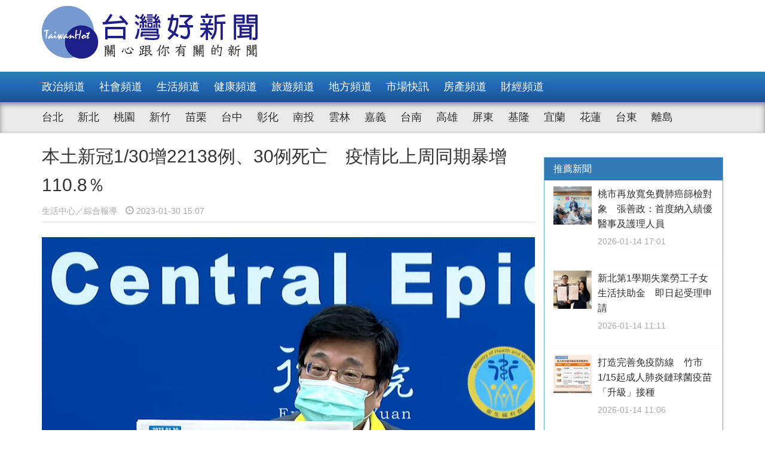

--- FILE ---
content_type: text/html; charset=UTF-8
request_url: https://taiwanhot.net/news/1021717/%E6%9C%AC%E5%9C%9F%E6%96%B0%E5%86%A01-30%E5%A2%9E22138%E4%BE%8B%E3%80%8130%E4%BE%8B%E6%AD%BB%E4%BA%A1+%E7%96%AB%E6%83%85%E6%AF%94%E4%B8%8A%E5%91%A8%E5%90%8C%E6%9C%9F%E6%9A%B4%E5%A2%9E110.8%EF%BC%85
body_size: 10091
content:
<!DOCTYPE html>
<html>
<head>
    <meta charset="utf-8" />
    <meta name="viewport" content="width=device-width, initial-scale=1 ,user-scalable=no" />
    <title>本土新冠1/30增22138例、30例死亡　疫情比上周同期暴增110.8％ | 台灣好新聞 TaiwanHot</title>
    <meta  name="og:url" content="https://taiwanhot.net/news/1021717/%E6%9C%AC%E5%9C%9F%E6%96%B0%E5%86%A01-30%E5%A2%9E22138%E4%BE%8B%E3%80%8130%E4%BE%8B%E6%AD%BB%E4%BA%A1+%E7%96%AB%E6%83%85%E6%AF%94%E4%B8%8A%E5%91%A8%E5%90%8C%E6%9C%9F%E6%9A%B4%E5%A2%9E110.8%EF%BC%85" />
<meta  name="og:title" content="本土新冠1/30增22138例、30例死亡　疫情比上周同期暴增110.8％" />
<meta  name="og:type" content="article" />
<meta  name="og:description" content="台灣的新型冠狀病毒（或稱COVID-19、武漢肺炎）本土疫情目前以Omicron BA.5、BA.2.75變異株為雙主流，但國內也出現其餘Omicron變異種XBB、BF.7、BQ.1的本土病例。而疫情正逢第3波流行期上下起伏，農曆春節連假後也如預期般疫情再攀升，且冬季亦為流感、副流感病毒、呼吸道融" />
<meta  name="og:image" content="https://taiwanhot.net/cache/1064382/lgnw/medias-20230130-63d76c3cb0d4e.jpeg" />
<meta  name="og:site_name" content="台灣好新聞" />
<meta  name="keywords" content="台北,生活,武漢肺炎,中央流行疫情指揮中心,新型冠狀病毒,COVID-19,match,hinet" />
<meta  property="og:image" content="https://taiwanhot.net/cache/1064382/lgnw/medias-20230130-63d76c3cb0d4e.jpeg" />
<meta  property="og:title" content="本土新冠1/30增22138例、30例死亡　疫情比上周同期暴增110.8％" />
<meta  property="og:description" content="台灣的新型冠狀病毒（或稱COVID-19、武漢肺炎）本土疫情目前以Omicron BA.5、BA.2.75變異株為雙主流，但國內也出現其餘Omicron變異種XBB、BF.7、BQ.1的本土病例。而疫情正逢第3波流行期上下起伏，農曆春節連假後也如預期般疫情再攀升，且冬季亦為流感、副流感病毒、呼吸道融" />
<link href="/assets/c4f73800/stylesheets/layout.css?v=1752001184" rel="stylesheet">
<link href="/assets/c4f73800/stylesheets/style.css?v=1752001184" rel="stylesheet">
<link href="https://pro.fontawesome.com/releases/v5.10.0/css/all.css" rel="stylesheet">    <script type="text/javascript">
        var TAIWANHOT = {isMobile: false};
    </script>
    <!-- Google Tag Manager -->
    <script>(function(w,d,s,l,i){w[l]=w[l]||[];w[l].push({'gtm.start':
    new Date().getTime(),event:'gtm.js'});var f=d.getElementsByTagName(s)[0],
    j=d.createElement(s),dl=l!='dataLayer'?'&l='+l:'';j.async=true;j.src=
    'https://www.googletagmanager.com/gtm.js?id='+i+dl;f.parentNode.insertBefore(j,f);
    })(window,document,'script','dataLayer','GTM-MGMLNW8');</script>
    <!-- End Google Tag Manager -->
</head>
<body>
    <!-- Google Tag Manager (noscript) -->
    <noscript><iframe src="https://www.googletagmanager.com/ns.html?id=GTM-MGMLNW8"
    height="0" width="0" style="display:none;visibility:hidden"></iframe></noscript>
    <!-- End Google Tag Manager (noscript) -->
            <header id="header">
    <div class="fixheader_wrap">
        <div class="top_wrap container">
            <a href="/" class="goodnews_logo hidden-sm hidden-xs">
                <img src="/imgs/logo.png" height="88" width="auto" />
            </a>
            <a href="/" class="goodnews_logo_small hidden-md hidden-lg">
                <img src="/imgs/logo.png" height="auto" width="170" />
            </a>

            <a href="#" class="mobile_btn_menu hidden-md hidden-lg">
                <span class="glyphicon glyphicon-menu-hamburger" aria-hidden="true"></span>
            </a>
        </div>
    </div>

    <div class="clearfix"></div>

    <div class="desktop_menu hidden-sm hidden-xs">
        <div class="menu_bar">
            <div class="main_list_wrapper">
                <ul class="container main_list menu_list">
                                            <li><a class="" href="https://taiwanhot.net/news/focus/80/%E6%94%BF%E6%B2%BB%E9%A0%BB%E9%81%93">政治頻道</a></li>
                                            <li><a class="" href="https://taiwanhot.net/news/focus/131/%E7%A4%BE%E6%9C%83%E9%A0%BB%E9%81%93">社會頻道</a></li>
                                            <li><a class="" href="https://taiwanhot.net/news/focus/70/%E7%94%9F%E6%B4%BB%E9%A0%BB%E9%81%93">生活頻道</a></li>
                                            <li><a class="" href="https://taiwanhot.net/news/focus/55/%E5%81%A5%E5%BA%B7%E9%A0%BB%E9%81%93">健康頻道</a></li>
                                            <li><a class="" href="https://taiwanhot.net/news/focus/69/%E6%97%85%E9%81%8A%E9%A0%BB%E9%81%93">旅遊頻道</a></li>
                                            <li><a class="" href="https://taiwanhot.net/news/focus/161/%E5%9C%B0%E6%96%B9%E9%A0%BB%E9%81%93">地方頻道</a></li>
                                            <li><a class="" href="https://taiwanhot.net/news/focus/25/%E5%B8%82%E5%A0%B4%E5%BF%AB%E8%A8%8A">市場快訊</a></li>
                                            <li><a class="" href="https://taiwanhot.net/news/focus/26/%E6%88%BF%E7%94%A2%E9%A0%BB%E9%81%93">房產頻道</a></li>
                                            <li><a class="" href="https://taiwanhot.net/news/focus/27/%E8%B2%A1%E7%B6%93%E9%A0%BB%E9%81%93">財經頻道</a></li>
                                    </ul>
            </div>
            <div class="sub_list_wrapper">
                <ul class="container sub_list menu_list">
                                            <li><a  class="" href="https://taiwanhot.net/news/focus/56/%E5%8F%B0%E5%8C%97">台北</a></li>
                                            <li><a  class="" href="https://taiwanhot.net/news/focus/72/%E6%96%B0%E5%8C%97">新北</a></li>
                                            <li><a  class="" href="https://taiwanhot.net/news/focus/77/%E6%A1%83%E5%9C%92">桃園</a></li>
                                            <li><a  class="" href="https://taiwanhot.net/news/focus/53/%E6%96%B0%E7%AB%B9">新竹</a></li>
                                            <li><a  class="" href="https://taiwanhot.net/news/focus/141/%E8%8B%97%E6%A0%97">苗栗</a></li>
                                            <li><a  class="" href="https://taiwanhot.net/news/focus/94/%E5%8F%B0%E4%B8%AD">台中</a></li>
                                            <li><a  class="" href="https://taiwanhot.net/news/focus/79/%E5%BD%B0%E5%8C%96">彰化</a></li>
                                            <li><a  class="" href="https://taiwanhot.net/news/focus/76/%E5%8D%97%E6%8A%95">南投</a></li>
                                            <li><a  class="" href="https://taiwanhot.net/news/focus/134/%E9%9B%B2%E6%9E%97">雲林</a></li>
                                            <li><a  class="" href="https://taiwanhot.net/news/focus/135/%E5%98%89%E7%BE%A9">嘉義</a></li>
                                            <li><a  class="" href="https://taiwanhot.net/news/focus/57/%E5%8F%B0%E5%8D%97">台南</a></li>
                                            <li><a  class="" href="https://taiwanhot.net/news/focus/54/%E9%AB%98%E9%9B%84">高雄</a></li>
                                            <li><a  class="" href="https://taiwanhot.net/news/focus/137/%E5%B1%8F%E6%9D%B1">屏東</a></li>
                                            <li><a  class="" href="https://taiwanhot.net/news/focus/138/%E5%9F%BA%E9%9A%86">基隆</a></li>
                                            <li><a  class="" href="https://taiwanhot.net/news/focus/153/%E5%AE%9C%E8%98%AD">宜蘭</a></li>
                                            <li><a  class="" href="https://taiwanhot.net/news/focus/136/%E8%8A%B1%E8%93%AE">花蓮</a></li>
                                            <li><a  class="" href="https://taiwanhot.net/news/focus/156/%E5%8F%B0%E6%9D%B1">台東</a></li>
                                            <li><a  class="" href="https://taiwanhot.net/news/focus/186/%E9%9B%A2%E5%B3%B6">離島</a></li>
                                    </ul>
            </div>
        </div>
    </div>

    <div class="mobile_list hidden-md hidden-lg">
        <ul class="mobile_menu_list">
                            <li>
                    <a href="https://taiwanhot.net/news/focus/80/%E6%94%BF%E6%B2%BB%E9%A0%BB%E9%81%93" >政治頻道</a>
                </li>
                            <li>
                    <a href="https://taiwanhot.net/news/focus/131/%E7%A4%BE%E6%9C%83%E9%A0%BB%E9%81%93" >社會頻道</a>
                </li>
                            <li>
                    <a href="https://taiwanhot.net/news/focus/70/%E7%94%9F%E6%B4%BB%E9%A0%BB%E9%81%93" >生活頻道</a>
                </li>
                            <li>
                    <a href="https://taiwanhot.net/news/focus/55/%E5%81%A5%E5%BA%B7%E9%A0%BB%E9%81%93" >健康頻道</a>
                </li>
                            <li>
                    <a href="https://taiwanhot.net/news/focus/69/%E6%97%85%E9%81%8A%E9%A0%BB%E9%81%93" >旅遊頻道</a>
                </li>
                            <li>
                    <a href="https://taiwanhot.net/news/focus/161/%E5%9C%B0%E6%96%B9%E9%A0%BB%E9%81%93" >地方頻道</a>
                </li>
                            <li>
                    <a href="https://taiwanhot.net/news/focus/25/%E5%B8%82%E5%A0%B4%E5%BF%AB%E8%A8%8A" >市場快訊</a>
                </li>
                            <li>
                    <a href="https://taiwanhot.net/news/focus/26/%E6%88%BF%E7%94%A2%E9%A0%BB%E9%81%93" >房產頻道</a>
                </li>
                            <li>
                    <a href="https://taiwanhot.net/news/focus/27/%E8%B2%A1%E7%B6%93%E9%A0%BB%E9%81%93" >財經頻道</a>
                </li>
                                        <li>
                    <a href="https://taiwanhot.net/news/focus/56/%E5%8F%B0%E5%8C%97" >台北</a>
                </li>
                            <li>
                    <a href="https://taiwanhot.net/news/focus/72/%E6%96%B0%E5%8C%97" >新北</a>
                </li>
                            <li>
                    <a href="https://taiwanhot.net/news/focus/77/%E6%A1%83%E5%9C%92" >桃園</a>
                </li>
                            <li>
                    <a href="https://taiwanhot.net/news/focus/53/%E6%96%B0%E7%AB%B9" >新竹</a>
                </li>
                            <li>
                    <a href="https://taiwanhot.net/news/focus/141/%E8%8B%97%E6%A0%97" >苗栗</a>
                </li>
                            <li>
                    <a href="https://taiwanhot.net/news/focus/94/%E5%8F%B0%E4%B8%AD" >台中</a>
                </li>
                            <li>
                    <a href="https://taiwanhot.net/news/focus/79/%E5%BD%B0%E5%8C%96" >彰化</a>
                </li>
                            <li>
                    <a href="https://taiwanhot.net/news/focus/76/%E5%8D%97%E6%8A%95" >南投</a>
                </li>
                            <li>
                    <a href="https://taiwanhot.net/news/focus/134/%E9%9B%B2%E6%9E%97" >雲林</a>
                </li>
                            <li>
                    <a href="https://taiwanhot.net/news/focus/135/%E5%98%89%E7%BE%A9" >嘉義</a>
                </li>
                            <li>
                    <a href="https://taiwanhot.net/news/focus/57/%E5%8F%B0%E5%8D%97" >台南</a>
                </li>
                            <li>
                    <a href="https://taiwanhot.net/news/focus/54/%E9%AB%98%E9%9B%84" >高雄</a>
                </li>
                            <li>
                    <a href="https://taiwanhot.net/news/focus/137/%E5%B1%8F%E6%9D%B1" >屏東</a>
                </li>
                            <li>
                    <a href="https://taiwanhot.net/news/focus/138/%E5%9F%BA%E9%9A%86" >基隆</a>
                </li>
                            <li>
                    <a href="https://taiwanhot.net/news/focus/153/%E5%AE%9C%E8%98%AD" >宜蘭</a>
                </li>
                            <li>
                    <a href="https://taiwanhot.net/news/focus/136/%E8%8A%B1%E8%93%AE" >花蓮</a>
                </li>
                            <li>
                    <a href="https://taiwanhot.net/news/focus/156/%E5%8F%B0%E6%9D%B1" >台東</a>
                </li>
                            <li>
                    <a href="https://taiwanhot.net/news/focus/186/%E9%9B%A2%E5%B3%B6" >離島</a>
                </li>
                    </ul>
    </div>
</header>        <!-- end of header -->

        <div class="container">
            <div id="main_wrap">
    <div class="main_content">
        <div class="content_wrapper">
            <div class="top_title">
                <h2 class="news_title">本土新冠1/30增22138例、30例死亡　疫情比上周同期暴增110.8％</h2>
                <h5 class="txt_gray2">
                    <span class="reporter_name">生活中心／綜合報導</span>
                    <span class="post_time" style="margin-left: 10px"><span class="glyphicon glyphicon-time"></span> 2023-01-30 15:07</span>
                </h5>
                <div class="clearfix"></div>
            </div>
            <!-- /.top_title -->

            <article>
                <div class="news_content">
                    <div class="photo_wrap">
                                                    <img src="https://taiwanhot.net/cache/1064382/lgnw/medias-20230130-63d76c3cb0d4e.jpeg" class="img-responsive" width="100%" />
                                                            <h4>衛福部疾管署署長周志浩（圖／衛福部疾管署YouTube）</h4>
                                                                        </div>
                    <p>
                        <p>台灣的新型冠狀病毒（或稱COVID-19、武漢肺炎）本土疫情目前以Omicron BA.5、BA.2.75變異株為雙主流，但國內也出現其餘Omicron變異種XBB、BF.7、BQ.1的本土病例。而疫情正逢第3波流行期上下起伏，農曆春節連假後也如預期般疫情再攀升，且冬季亦為流感、副流感病毒、呼吸道融合病毒（RSV）…等呼吸道疾病好發季節，民眾須注意疫情變化。中央流行疫情指揮中心今（30）日公布國內新增22291例COVID-19確定病例，分別為22138例本土個案及153例境外移入；另確診個案中新增30例死亡。</p><p>今日本土新冠增加22138例，較上周一（1月23日）的10501例激增11637例，比上周同期大增110.8％。由於農曆春節10天連假剛放完，且過年期間醫院看診亦有所縮減，年初四後才漸趨正常，因此連假效應後疫情反彈亦在指揮中心預估內，但整體疫情走勢仍有待進一步觀察。</p><p id="1064383" style="clear: both;"><img src="https://www.taiwanhot.net/cache/1064383/lgnw/medias-20230130-63d76c5ad3913.jpeg" alt="（圖／衛福部疾管署Facebook）" style="width:100%; height:auto; display: black;"/></p><h4  style="text-align: center;">（圖／衛福部疾管署Facebook）</h4><p>指揮中心表示，今日新增之22,138例本土病例，為9,995例男性、12,138例女性、5例調查中，年齡介於未滿5歲至90多歲以上，個案分布為新北市（4,109例），桃園市（2,799例），台中市（2,772例），高雄市（2,492例），台北市（1,936例），台南市（1,601例），彰化縣（1,033例），新竹縣（873例），苗栗縣（603例），新竹市（546例），屏東縣（537例），基隆市（482例），雲林縣（452例），南投縣（377例），宜蘭縣（376例），花蓮縣（294例），嘉義縣（291例），嘉義市（193例），台東縣（158例），金門縣（126例），澎湖縣（82例），連江縣（6例）。</p><p>指揮中心指出，今日新增30例本土病例死亡個案，為17例男性、13例女性，年齡介於50多歲至90多歲以上，皆屬重度感染、27例具慢性病史、18例未接種3劑以上COVID-19疫苗。確診日介於今（2023）年1月1日至1月25日，死亡日期介於今年1月16日至1月27日。</p><p>指揮中心說明，今日新增153例境外移入個案中，為71例男性、82例女性，年齡介於未滿5歲至80多歲。入境日期介於去（2022）年11月14日至今年1月29日。</p><p id="1064384" style="clear: both;"><img src="https://www.taiwanhot.net/cache/1064384/lgnw/medias-20230130-63d76c8a26f18.jpeg" alt="（圖／衛福部疾管署Facebook）" style="width:100%; height:auto; display: black;"/></p><h4  style="text-align: center;">（圖／衛福部疾管署Facebook）</h4><p>指揮中心統計，截至目前國內累計21,629,802例新型冠狀病毒肺炎相關通報（含12,122,631例排除），其中9,505,551例確診，分別為48,398例境外移入、9,457,099例本土病例、36例敦睦艦隊、3例航空器感染、1例不明及14例調查中。2020年起累計16,276例COVID-19死亡病例，其中16,255例本土，個案居住縣市分布為新北市3,139例、台北市1,760例、台中市1,743例、高雄市1,620例、台南市1,221例、桃園市1,202例、彰化縣1,060例、屏東縣640例、雲林縣529例、南投縣523例、苗栗縣456例、嘉義縣425例、宜蘭縣333例、基隆市325例、新竹縣274例、嘉義市273例、花蓮縣270例、台東縣199例、新竹市183例、澎湖縣42例、金門縣38例；另21例為境外移入。</p><p>指揮中心呼籲，民眾應儘速完成疫苗接種，落實手部衛生及咳嗽禮節等個人防護措施，減少不必要移動、活動或集會，避免出入人多擁擠的場所，或高感染傳播風險場域，主動積極配合各項防疫措施，並提醒體質敏感、有慢性病或發燒、呼吸道症狀的民眾，於人潮較密集區，仍建議戴口罩，共同維護國內社區健康。</p>                    </p>
                    
                                    </div>

                <div id="_popIn_recommend_word"></div>
                <!-- injected by Eric Huang @ 20190225 -->

                <!-- ads -->
            </article>

            <div class="social_block">
                <ul class="social_list">
                    <li><a id="facebook" title="本土新冠1/30增22138例、30例死亡　疫情比上周同期暴增110.8％" href="#" class="btn-share" style="background-color: #3e5b98;"><i class="fab fa-facebook-f"></i></a></li>
                    <li><a id="google"  title="本土新冠1/30增22138例、30例死亡　疫情比上周同期暴增110.8％" href="#" class="btn-share" style="background-color: #dd4b39;"><i class="fab fa-google-plus-g"></i></a></li>
                    <li><a id="line"  title="本土新冠1/30增22138例、30例死亡　疫情比上周同期暴增110.8％" href="#" class="btn-share" style="background-color: #00B901;"><i class="fab fa-line"></i></a></li>
                </ul>
            </div>
            <!-- /.social_block -->

            <div id="fb_comment">
                <h2>留言討論區</h2>
                <div class="fb-comments" data-href="https://taiwanhot.net/news/1021717/%E6%9C%AC%E5%9C%9F%E6%96%B0%E5%86%A01-30%E5%A2%9E22138%E4%BE%8B%E3%80%8130%E4%BE%8B%E6%AD%BB%E4%BA%A1+%E7%96%AB%E6%83%85%E6%AF%94%E4%B8%8A%E5%91%A8%E5%90%8C%E6%9C%9F%E6%9A%B4%E5%A2%9E110.8%EF%BC%85" data-width="100%" data-numposts="5"></div>
            </div>

            <div class="relative_news news_block">
                <div class="block_title hide">
                    <div class="category_title">
                        <span class="glyphicon glyphicon-menu-right" aria-hidden="true"></span>
                        <span class="category_txt">相關閱讀推薦</span>
                    </div>
                </div>

                <div class="relative_wrapper row">

                </div>
            </div>
            <!-- end relative_news -->

            <div class="relative_news news_block">
                <div class="block_title hide">
                    <div class="category_title">
                        <span class="glyphicon glyphicon-menu-right" aria-hidden="true"></span>
                        <span class="category_txt">相關閱讀推薦</span>
                    </div>
                </div>

                <div class="relative_wrapper row">
                    <div id="_popIn_recommend"></div>
                    <script type="text/javascript">
                        (function() {
                            var pa = document.createElement('script'); pa.type = 'text/javascript'; pa.charset = "utf-8"; pa.async = true;
                            pa.src = window.location.protocol + "//api.popin.cc/searchbox/taiwanhot.js";
                            var s = document.getElementsByTagName('script')[0]; s.parentNode.insertBefore(pa, s);
                        })();
                    </script>
                </div>
            </div>
        </div>
    </div>
    <!-- /.main_content -->

    <div class="right_content">
        <div class="right_wrapper">
            <div class="right_wrapper">
            <div id="ads-sidebar-1"></div>
            <div id="ads-sidebar-2"></div>
            <div id="ads-sidebar-3"></div>
            <div id="ads-sidebar-4"></div>
            <div id="ads-sidebar-5"></div>
            <div id="ads-sidebar-6"></div>
            <div id="ads-sidebar-7"></div>
            <div id="ads-sidebar-8"></div>
            <div id="ads-sidebar-9"></div>
            <div id="ads-sidebar-10"></div>
        <!-- end ads list -->

    <div class="panel_block recomand_news">
        <div class="panel panel-primary">
            <div class="panel-heading">
                <h3 class="panel-title">推薦新聞</h3>
            </div>
            <div class="list_wrapper">
                                    <a href="https://taiwanhot.net/news/1125281/%E6%A1%83%E5%B8%82%E5%86%8D%E6%94%BE%E5%AF%AC%E5%85%8D%E8%B2%BB%E8%82%BA%E7%99%8C%E7%AF%A9%E6%AA%A2%E5%B0%8D%E8%B1%A1+%E5%BC%B5%E5%96%84%E6%94%BF%EF%BC%9A%E9%A6%96%E5%BA%A6%E7%B4%8D%E5%85%A5%E7%B8%BE%E5%84%AA%E9%86%AB%E4%BA%8B%E5%8F%8A%E8%AD%B7%E7%90%86%E4%BA%BA%E5%93%A1">
                        <div class="media col-xs-12 col-sm-12 col-md-12 col-lg-12">
                            <div class="media-left">
                                <img width="64" height="64" src="https://taiwanhot.net/cache/1264812/sq/%2Fmedias%2F20260114%2F69675572773de.jpeg" class="media-object wp-post-image" alt="張市長致詞。" />
                            </div>
                            <div class="media-body">
                                <h4 class="media-heading">桃市再放寬免費肺癌篩檢對象　張善政：首度納入績優醫事及護理人員</h4>
                                <p class="post_time txt_gray2">2026-01-14 17:01</p>
                            </div>
                        </div>
                    </a>
                                    <a href="https://taiwanhot.net/news/1125205/%E6%96%B0%E5%8C%97%E7%AC%AC1%E5%AD%B8%E6%9C%9F%E5%A4%B1%E6%A5%AD%E5%8B%9E%E5%B7%A5%E5%AD%90%E5%A5%B3%E7%94%9F%E6%B4%BB%E6%89%B6%E5%8A%A9%E9%87%91+%E5%8D%B3%E6%97%A5%E8%B5%B7%E5%8F%97%E7%90%86%E7%94%B3%E8%AB%8B">
                        <div class="media col-xs-12 col-sm-12 col-md-12 col-lg-12">
                            <div class="media-left">
                                <img width="64" height="64" src="https://taiwanhot.net/cache/1264687/sq/%2Fmedias%2F20260114%2F696703e4e8157.jpeg" class="media-object wp-post-image" alt="" />
                            </div>
                            <div class="media-body">
                                <h4 class="media-heading">新北第1學期失業勞工子女生活扶助金　即日起受理申請</h4>
                                <p class="post_time txt_gray2">2026-01-14 11:11</p>
                            </div>
                        </div>
                    </a>
                                    <a href="https://taiwanhot.net/news/1125197/%E6%89%93%E9%80%A0%E5%AE%8C%E5%96%84%E5%85%8D%E7%96%AB%E9%98%B2%E7%B7%9A+%E7%AB%B9%E5%B8%821-15%E8%B5%B7%E6%88%90%E4%BA%BA%E8%82%BA%E7%82%8E%E9%8F%88%E7%90%83%E8%8F%8C%E7%96%AB%E8%8B%97%E3%80%8C%E5%8D%87%E7%B4%9A%E3%80%8D%E6%8E%A5%E7%A8%AE">
                        <div class="media col-xs-12 col-sm-12 col-md-12 col-lg-12">
                            <div class="media-left">
                                <img width="64" height="64" src="https://taiwanhot.net/cache/1264680/sq/%2Fmedias%2F20260114%2F6966fcee8dda9.jpeg" class="media-object wp-post-image" alt="115年1月15日起，成人肺炎鏈球菌疫苗接種原則。" />
                            </div>
                            <div class="media-body">
                                <h4 class="media-heading">打造完善免疫防線　竹市1/15起成人肺炎鏈球菌疫苗「升級」接種</h4>
                                <p class="post_time txt_gray2">2026-01-14 11:06</p>
                            </div>
                        </div>
                    </a>
                                    <a href="https://taiwanhot.net/news/1125175/%E5%8F%B0%E5%8C%97%E5%B8%82%E8%88%87%E7%BE%8E%E5%9C%8B%E9%B3%B3%E5%87%B0%E5%9F%8E%E5%B0%91%E6%A3%92%E4%BA%A4%E6%B5%81%E8%B3%BD+%E8%94%A3%E8%90%AC%E5%AE%89%E6%8E%A8%E8%96%A6%E5%AE%A2%E9%9A%8A%E7%90%83%E5%93%A1%E8%87%AD%E8%B1%86%E8%85%90%E3%80%81%E7%8F%8D%E5%A5%B6">
                        <div class="media col-xs-12 col-sm-12 col-md-12 col-lg-12">
                            <div class="media-left">
                                <img width="64" height="64" src="https://taiwanhot.net/cache/1264641/sq/%2Fmedias%2F20260113%2F6966247423c01.jpeg" class="media-object wp-post-image" alt="" />
                            </div>
                            <div class="media-body">
                                <h4 class="media-heading">台北市與美國鳳凰城少棒交流賽　蔣萬安推薦客隊球員臭豆腐、珍奶</h4>
                                <p class="post_time txt_gray2">2026-01-13 18:58</p>
                            </div>
                        </div>
                    </a>
                                    <a href="https://taiwanhot.net/news/1125112/%E4%B8%AD%E5%8F%B0%E7%81%A3%E7%87%88%E6%9C%83%E8%B6%85%E4%BA%BA%E6%B0%A3%E7%AD%96%E5%B1%95%E5%9C%98%E9%9A%8A%E5%9B%9E%E6%AD%B8%EF%BC%81+%E3%80%8C%E9%A9%9A%E8%9F%84%E7%95%8C%E3%80%8D2-15%E9%9C%87%E6%92%BC%E7%99%BB%E5%A0%B4">
                        <div class="media col-xs-12 col-sm-12 col-md-12 col-lg-12">
                            <div class="media-left">
                                <img width="64" height="64" src="https://taiwanhot.net/cache/1264519/sq/%2Fmedias%2F20260113%2F6965bf50e692c.jpeg" class="media-object wp-post-image" alt="全新情境式展演燈區「驚蟄界」即將登場" />
                            </div>
                            <div class="media-body">
                                <h4 class="media-heading">中台灣燈會超人氣策展團隊回歸！　「驚蟄界」2/15震撼登場</h4>
                                <p class="post_time txt_gray2">2026-01-13 12:20</p>
                            </div>
                        </div>
                    </a>
                                    <a href="https://taiwanhot.net/news/1125062/2026%E9%AB%98%E9%9B%84%E5%89%B5%E6%A5%AD%E6%8A%95%E8%B3%87DEMO+DAY%E9%96%8B%E8%B7%91+%E9%AB%98%E5%B8%82%E5%BA%9C%E6%94%9C%E6%AB%83%E8%B2%B7%E4%B8%AD%E5%BF%83%E3%80%81%E8%AA%A0%E7%A0%94%E5%89%B5%E6%96%B0%E5%8A%A9%E6%96%B0%E5%89%B5%E6%8E%A5%E8%BB%8C%E8%B3%87%E6%9C%AC%E5%B8%82%E5%A0%B4">
                        <div class="media col-xs-12 col-sm-12 col-md-12 col-lg-12">
                            <div class="media-left">
                                <img width="64" height="64" src="https://taiwanhot.net/cache/1264434/sq/%2Fmedias%2F20260112%2F6964ae935e67d.jpeg" class="media-object wp-post-image" alt="（圖／高雄市府經濟發展局）" />
                            </div>
                            <div class="media-body">
                                <h4 class="media-heading">2026高雄創業投資DEMO DAY開跑　高市府攜櫃買中心、誠研創新助新創接軌資本市場</h4>
                                <p class="post_time txt_gray2">2026-01-13 07:40</p>
                            </div>
                        </div>
                    </a>
                                    <a href="https://taiwanhot.net/news/1125049/%E5%B1%B1%E8%B7%AF%E6%B7%B1%E8%99%95%E7%9A%84%E6%98%A5%E7%AF%80%E9%A5%97%E5%AE%B4+%E5%8D%97%E6%A9%AB%E5%B8%83%E8%BE%B2%E7%A5%AD%E5%84%80%E6%96%87%E5%8C%96%E5%86%8D%E7%8F%BE">
                        <div class="media col-xs-12 col-sm-12 col-md-12 col-lg-12">
                            <div class="media-left">
                                <img width="64" height="64" src="https://taiwanhot.net/cache/1264410/sq/%2Fmedias%2F20260112%2F69649df600804.jpeg" class="media-object wp-post-image" alt="布農傳統八部合音。（玉管處提供）" />
                            </div>
                            <div class="media-body">
                                <h4 class="media-heading">山路深處的春節饗宴　南橫布農祭儀文化再現</h4>
                                <p class="post_time txt_gray2">2026-01-12 15:56</p>
                            </div>
                        </div>
                    </a>
                                    <a href="https://taiwanhot.net/news/1125037/%E8%B1%86%E5%AD%90%E5%9F%94%E6%BA%AA%E6%9E%AF%E6%B0%B4%E9%80%A0%E6%88%90%E9%AD%9A%E7%BE%A4%E6%AD%BB%E4%BA%A1+%E7%AB%B9%E7%B8%A3%E5%BA%9C%E9%96%8B3%E6%B0%B4%E4%BA%95%E5%85%A8%E6%97%A5%E6%8C%B9%E6%B3%A8">
                        <div class="media col-xs-12 col-sm-12 col-md-12 col-lg-12">
                            <div class="media-left">
                                <img width="64" height="64" src="https://taiwanhot.net/cache/1264388/sq/%2Fmedias%2F20260112%2F696484e1bc198.jpeg" class="media-object wp-post-image" alt="" />
                            </div>
                            <div class="media-body">
                                <h4 class="media-heading">豆子埔溪枯水造成魚群死亡　竹縣府開3水井全日挹注</h4>
                                <p class="post_time txt_gray2">2026-01-12 13:23</p>
                            </div>
                        </div>
                    </a>
                                    <a href="https://taiwanhot.net/news/1125028/%E5%8F%B0%E5%8D%97%E8%9C%9C%E6%A3%97%E9%A6%96%E9%8A%B7%E6%96%B0%E5%8A%A0%E5%9D%A1+%E6%88%90%E5%8A%9F%E9%80%B2%E9%A7%90%E9%AB%98%E5%B3%B6%E5%B1%8B%E9%AB%98%E7%AB%AF%E7%99%BE%E8%B2%A8%E9%80%9A%E8%B7%AF%E8%B2%A9%E5%94%AE">
                        <div class="media col-xs-12 col-sm-12 col-md-12 col-lg-12">
                            <div class="media-left">
                                <img width="64" height="64" src="https://taiwanhot.net/cache/1264377/sq/%2Fmedias%2F20260112%2F6964730a1381d.jpeg" class="media-object wp-post-image" alt="" />
                            </div>
                            <div class="media-body">
                                <h4 class="media-heading">台南蜜棗首銷新加坡　成功進駐高島屋高端百貨通路販售</h4>
                                <p class="post_time txt_gray2">2026-01-12 12:15</p>
                            </div>
                        </div>
                    </a>
                                    <a href="https://taiwanhot.net/news/1125003/%E7%BE%8E%E5%9C%8B%E9%B3%B3%E5%87%B0%E5%9F%8E%E5%B8%82%E9%95%B7%E7%8E%87%E9%9A%8A%E8%A8%AA%E5%8D%97%E5%B8%82+%E9%96%8B%E5%95%9F%E5%85%A9%E5%B8%82%E6%A3%92%E7%90%83%E4%BA%A4%E6%B5%81">
                        <div class="media col-xs-12 col-sm-12 col-md-12 col-lg-12">
                            <div class="media-left">
                                <img width="64" height="64" src="https://taiwanhot.net/cache/1264326/sq/%2Fmedias%2F20260111%2F6963687232eee.jpeg" class="media-object wp-post-image" alt="" />
                            </div>
                            <div class="media-body">
                                <h4 class="media-heading">美國鳳凰城市長率隊訪南市　開啟兩市棒球交流</h4>
                                <p class="post_time txt_gray2">2026-01-11 17:16</p>
                            </div>
                        </div>
                    </a>
                                            </div>
        </div>
    </div>
    <!-- /.recomand_news -->

    <div class="panel_block rank_news">
        <div class="panel panel-primary">
            <div class="panel-heading">
                <h3 class="panel-title">熱門新聞</h3>
            </div>
            <div class="list_wrapper">
                <ul>
                                                                        <li>
                                <a href="https://taiwanhot.net/news/1125067/%E6%A1%83%E5%9C%92%E6%8D%B7%E9%81%8B%E7%B6%A0%E7%B7%9A%E6%8B%BC%E4%BB%8A%E5%B9%B4%E5%BA%95%E5%89%8D%E9%80%9A%E8%BB%8A+%E5%BC%B5%E5%96%84%E6%94%BF%E8%82%AF%E5%AE%9A%E5%8A%AA%E5%8A%9B%E5%92%8C%E6%88%90%E6%9E%9C%E5%8A%89%E6%85%B6%E8%B1%90%E6%BF%80%E5%8B%95%E8%90%BD%E6%B7%9A">
                                    <div class="media col-xs-12 col-sm-12 col-md-12 col-lg-12">
                                        <div class="media-left">
                                            <img width="64" height="64" src="https://taiwanhot.net/cache/1264459/sq/%2Fmedias%2F20260112%2F6964bd5d4547e.jpeg" class="media-object wp-post-image" alt="" />
                                        </div>
                                        <div class="media-body">
                                            <h4 class="media-heading">桃園捷運綠線拼今年底前通車　張善政肯定努力和成果劉慶豐激動落淚</h4>
                                            <p class="post_time txt_gray2">2026-01-12 18:13</p>
                                        </div>
                                    </div>
                                </a>
                            </li>
                                                                                                <li>
                                <a href="https://taiwanhot.net/news/1125160/%E6%A1%83%E5%9C%92%E9%A6%96%E4%BE%8B%E6%B0%91%E9%96%93%E6%8D%90%E8%B4%88%E5%9E%83%E5%9C%BE%E8%BB%8A+%E5%BC%B5%E5%96%84%E6%94%BF%EF%BC%9A%E5%85%AC%E7%A7%81%E5%8D%94%E5%8A%9B%E5%84%AA%E5%8C%96%E5%B8%82%E5%AE%B9%E7%92%B0%E5%A2%83">
                                    <div class="news_title col-xs-10 col-sm-10 col-md-10 col-lg-10">
                                        桃園首例民間捐贈垃圾車　張善政：公私協力優化市容環境                                        <p class="post_time txt_gray2">2026-01-13 18:15</p>
                                    </div>
                                    <div class="rank_block col-xs-2 col-sm-2 col-md-2 col-lg-2">
                                        <span class="rank_sign">/</span>
                                        <span class="rank_num">2</span>
                                    </div>
                                </a>
                            </li>
                                                                                                <li>
                                <a href="https://taiwanhot.net/news/1125012/%E6%94%BF%E7%AD%96%E6%A6%82%E5%BF%B5%E5%86%8D%E5%8D%87%E7%B4%9A+%E5%8F%AF%E5%AF%A7%E8%A1%9B%2A%E6%88%90%E7%82%BA%E7%8D%A8%E5%AE%B6%E5%8F%97%E6%83%A0%E8%80%85">
                                    <div class="news_title col-xs-10 col-sm-10 col-md-10 col-lg-10">
                                        政策概念再升級 可寧衛*成為獨家受惠者                                        <p class="post_time txt_gray2">2026-01-12 10:00</p>
                                    </div>
                                    <div class="rank_block col-xs-2 col-sm-2 col-md-2 col-lg-2">
                                        <span class="rank_sign">/</span>
                                        <span class="rank_num">3</span>
                                    </div>
                                </a>
                            </li>
                                                                                                <li>
                                <a href="https://taiwanhot.net/news/1125200/%E5%8F%AF%E5%AF%A7%E8%A1%9B%2A%E6%9C%83%E6%BC%B2%E5%88%B0%E4%BD%95%E6%99%82%3F+%E9%80%99%E5%80%8B%E8%A8%8A%E8%99%9F%E5%87%BA%E7%8F%BE%E6%99%82%E7%95%99%E6%84%8F%E5%87%BA%E7%8F%BE%E5%8F%8D%E8%BD%89">
                                    <div class="news_title col-xs-10 col-sm-10 col-md-10 col-lg-10">
                                        可寧衛*會漲到何時? 這個訊號出現時留意出現反轉                                        <p class="post_time txt_gray2">2026-01-14 10:30</p>
                                    </div>
                                    <div class="rank_block col-xs-2 col-sm-2 col-md-2 col-lg-2">
                                        <span class="rank_sign">/</span>
                                        <span class="rank_num">4</span>
                                    </div>
                                </a>
                            </li>
                                                                                                <li>
                                <a href="https://taiwanhot.net/news/1125125/%E4%B8%89%E5%B9%B4%E5%89%8D%E6%AA%A2%E8%88%89%E9%84%AD%E6%96%87%E7%87%A6+%E4%BB%8A%E6%88%90%E8%AD%89%E4%BA%BA%E6%B8%B8%E6%99%BA%E5%BD%AC%E8%B5%B4%E8%AA%BF%E6%9F%A5%E5%B1%80%E4%BD%9C%E8%AD%89">
                                    <div class="news_title col-xs-10 col-sm-10 col-md-10 col-lg-10">
                                        三年前檢舉鄭文燦　今成證人游智彬赴調查局作證                                        <p class="post_time txt_gray2">2026-01-13 17:13</p>
                                    </div>
                                    <div class="rank_block col-xs-2 col-sm-2 col-md-2 col-lg-2">
                                        <span class="rank_sign">/</span>
                                        <span class="rank_num">5</span>
                                    </div>
                                </a>
                            </li>
                                                                                                <li>
                                <a href="https://taiwanhot.net/news/1125101/%E9%82%84%E5%9C%A8%E7%AD%89%E9%80%B2%E5%A0%B4%E9%BB%9E%EF%BC%9F+%E9%95%B7%E8%88%88%E9%97%9C%E9%8D%B5%E4%BD%8D%E7%BD%AE%E8%88%87%E8%B6%A8%E5%8B%A2%E5%8B%95%E5%90%91%E4%B8%80%E6%AC%A1%E7%9C%8B">
                                    <div class="news_title col-xs-10 col-sm-10 col-md-10 col-lg-10">
                                        還在等進場點？ 長興關鍵位置與趨勢動向一次看                                        <p class="post_time txt_gray2">2026-01-13 10:30</p>
                                    </div>
                                    <div class="rank_block col-xs-2 col-sm-2 col-md-2 col-lg-2">
                                        <span class="rank_sign">/</span>
                                        <span class="rank_num">6</span>
                                    </div>
                                </a>
                            </li>
                                                                                                <li>
                                <a href="https://taiwanhot.net/news/1125017/%E4%B8%83%E6%9C%9F%E5%A4%96%E6%BA%A2%E6%95%88%E6%87%89%E7%99%BC%E9%85%B5%EF%BC%81+%E5%8F%B0%E7%81%A3%E5%A4%A7%E9%81%93%E6%A0%B8%E5%BF%83%E5%9C%B0%E6%AE%B5%E4%BA%94%E5%B9%B4%E6%88%BF%E5%83%B9%E5%99%B4%E6%BC%B2%E9%80%BE%E5%85%AD%E6%88%90">
                                    <div class="news_title col-xs-10 col-sm-10 col-md-10 col-lg-10">
                                        七期外溢效應發酵！　台灣大道核心地段五年房價噴漲逾六成                                        <p class="post_time txt_gray2">2026-01-12 11:02</p>
                                    </div>
                                    <div class="rank_block col-xs-2 col-sm-2 col-md-2 col-lg-2">
                                        <span class="rank_sign">/</span>
                                        <span class="rank_num">7</span>
                                    </div>
                                </a>
                            </li>
                                                                                                <li>
                                <a href="https://taiwanhot.net/news/1125286/%E5%8F%B0%E7%A9%8D%E9%9B%BB1700%E4%BB%A5%E4%B8%8A%E3%80%82%E3%80%90%E5%AE%83%E3%80%91%E6%89%8B%E6%8F%A1%E5%8D%83%E5%BC%B5%E6%88%90%E6%9C%AC275%E5%85%83%E7%9A%84%E5%8F%B0%E7%A9%8D%E9%9B%BB%E4%BB%8A%E6%BC%B2%E5%81%9C%EF%BC%81">
                                    <div class="news_title col-xs-10 col-sm-10 col-md-10 col-lg-10">
                                        台積電1700以上。【它】手握千張成本275元的台積電今漲停！                                        <p class="post_time txt_gray2">2026-01-14 17:00</p>
                                    </div>
                                    <div class="rank_block col-xs-2 col-sm-2 col-md-2 col-lg-2">
                                        <span class="rank_sign">/</span>
                                        <span class="rank_num">8</span>
                                    </div>
                                </a>
                            </li>
                                                                                                <li>
                                <a href="https://taiwanhot.net/news/1125090/%E5%B9%B4%E9%97%9C%E5%B0%87%E5%B1%86%E5%A4%A7%E6%8E%83%E9%99%A4%E5%9C%A8%E5%8D%B3+%E6%8A%95%E7%B8%A313%E9%84%89%E9%8E%AE%E5%B8%82%E6%B8%85%E6%BD%94%E9%9A%8A%E5%AE%89%E6%8E%92%E5%B7%A8%E5%A4%A7%E5%9E%83%E5%9C%BE%E6%B8%85%E9%81%8B">
                                    <div class="news_title col-xs-10 col-sm-10 col-md-10 col-lg-10">
                                        年關將屆大掃除在即　投縣13鄉鎮市清潔隊安排巨大垃圾清運                                        <p class="post_time txt_gray2">2026-01-12 21:31</p>
                                    </div>
                                    <div class="rank_block col-xs-2 col-sm-2 col-md-2 col-lg-2">
                                        <span class="rank_sign">/</span>
                                        <span class="rank_num">9</span>
                                    </div>
                                </a>
                            </li>
                                                                                                <li>
                                <a href="https://taiwanhot.net/news/1125153/%E4%B8%8A%E6%9B%9C2025%E5%B9%B4%E7%87%9F%E6%94%B6%E9%81%9444.83%E5%84%84%E5%85%83%E3%80%81%E5%B9%B4%E5%A2%9E198.6%EF%BC%85%C2%A0+%E9%9B%86%E5%9C%98%E4%B8%A6%E8%BA%8D%E5%8D%87%E8%87%B38%E5%AE%B6%E4%B8%8A%E5%B8%82%E6%AB%83%E5%85%AC%E5%8F%B8">
                                    <div class="news_title col-xs-10 col-sm-10 col-md-10 col-lg-10">
                                        上曜2025年營收達44.83億元、年增198.6％  集團並躍升至8家上市櫃公司                                        <p class="post_time txt_gray2">2026-01-13 17:00</p>
                                    </div>
                                    <div class="rank_block col-xs-2 col-sm-2 col-md-2 col-lg-2">
                                        <span class="rank_sign">/</span>
                                        <span class="rank_num">10</span>
                                    </div>
                                </a>
                            </li>
                                                            </ul>
            </div>
        </div>
    </div>
    <!-- /.rank_news -->
</div>        </div>
    </div>
    <!-- /.right_content -->
    <div class="clearfix"></div>
</div>
<img src="https://taiwanhot.net/tr?category=post&type=imp&id=1021717" width="1" height="1" style="display: none;" />
        </div>
        <!-- end of main content -->

        <footer id="footer">
    <div class="footer_wrapper">
        <div class="footer_inner container">
            <p>本站由大運聯和國際有限公司所維運</p>
            <p>© 2015-2026 TaiwanHot.net All Rights Reserved.</p>
            <p>客服電話：+886-2-8522-7968 客服信箱：service@taiwanhot.net</p>
        </div>
    </div>
</footer>        <!-- end of header -->

        <!-- Load Facebook SDK for JavaScript -->
        <div id="fb-root"></div>
        <script>(function(d, s, id) {
          var js, fjs = d.getElementsByTagName(s)[0];
          if (d.getElementById(id)) return;
          js = d.createElement(s); js.id = id;
          js.src = "//connect.facebook.net/zh_TW/sdk.js#xfbml=1&version=v2.8&app_id=858030184333273";
          fjs.parentNode.insertBefore(js, fjs);
        }(document, 'script', 'facebook-jssdk'));</script>
    <script src="https://ajax.googleapis.com/ajax/libs/jquery/1.11.3/jquery.min.js"></script>
<script src="/assets/c4f73800/js/bootstrap.min.js?v=1752001184"></script>
<script src="https://cdnjs.cloudflare.com/ajax/libs/jquery.touchswipe/1.6.4/jquery.touchSwipe.min.js"></script>
<script src="/assets/c4f73800/js/js.share.js?v=1752001184"></script>
<script src="/assets/c4f73800/js/js.ad.js?v=1752001184"></script>
<script src="/assets/c4f73800/js/ads.min.js?v=1752001184"></script>
<script src="/assets/c4f73800/js/main.js?v=1752001184"></script></body>
</html>


--- FILE ---
content_type: text/html; charset=UTF-8
request_url: https://t.ssp.hinet.net/
body_size: 64
content:
c91f77bf-395e-4812-9694-aaf75486c240!

--- FILE ---
content_type: text/html; charset=utf-8
request_url: https://www.google.com/recaptcha/api2/aframe
body_size: 266
content:
<!DOCTYPE HTML><html><head><meta http-equiv="content-type" content="text/html; charset=UTF-8"></head><body><script nonce="XtZ1tcI4E9_OlrtWHc9tQw">/** Anti-fraud and anti-abuse applications only. See google.com/recaptcha */ try{var clients={'sodar':'https://pagead2.googlesyndication.com/pagead/sodar?'};window.addEventListener("message",function(a){try{if(a.source===window.parent){var b=JSON.parse(a.data);var c=clients[b['id']];if(c){var d=document.createElement('img');d.src=c+b['params']+'&rc='+(localStorage.getItem("rc::a")?sessionStorage.getItem("rc::b"):"");window.document.body.appendChild(d);sessionStorage.setItem("rc::e",parseInt(sessionStorage.getItem("rc::e")||0)+1);localStorage.setItem("rc::h",'1768431319155');}}}catch(b){}});window.parent.postMessage("_grecaptcha_ready", "*");}catch(b){}</script></body></html>

--- FILE ---
content_type: application/javascript;charset=UTF-8
request_url: https://tw.popin.cc/popin_discovery/recommend?mode=new&url=https%3A%2F%2Ftaiwanhot.net%2Fnews%2F1021717%2F%25E6%259C%25AC%25E5%259C%259F%25E6%2596%25B0%25E5%2586%25A01-30%25E5%25A2%259E22138%25E4%25BE%258B%25E3%2580%258130%25E4%25BE%258B%25E6%25AD%25BB%25E4%25BA%25A1%2B%25E7%2596%25AB%25E6%2583%2585%25E6%25AF%2594%25E4%25B8%258A%25E5%2591%25A8%25E5%2590%258C%25E6%259C%259F%25E6%259A%25B4%25E5%25A2%259E110.8%25EF%25BC%2585&&device=pc&media=taiwanhot.net&extra=mac&agency=bfm&topn=50&ad=10&r_category=all&country=tw&redirect=true&uid=3f04f1c477ca32b3eeb1768431316076&info=eyJ1c2VyX3RkX29zIjoiTWFjIiwidXNlcl90ZF9vc192ZXJzaW9uIjoiMTAuMTUuNyIsInVzZXJfdGRfYnJvd3NlciI6IkNocm9tZSIsInVzZXJfdGRfYnJvd3Nlcl92ZXJzaW9uIjoiMTMxLjAuMCIsInVzZXJfdGRfc2NyZWVuIjoiMTI4MHg3MjAiLCJ1c2VyX3RkX3ZpZXdwb3J0IjoiMTI4MHg3MjAiLCJ1c2VyX3RkX3VzZXJfYWdlbnQiOiJNb3ppbGxhLzUuMCAoTWFjaW50b3NoOyBJbnRlbCBNYWMgT1MgWCAxMF8xNV83KSBBcHBsZVdlYktpdC81MzcuMzYgKEtIVE1MLCBsaWtlIEdlY2tvKSBDaHJvbWUvMTMxLjAuMC4wIFNhZmFyaS81MzcuMzY7IENsYXVkZUJvdC8xLjA7ICtjbGF1ZGVib3RAYW50aHJvcGljLmNvbSkiLCJ1c2VyX3RkX3JlZmVycmVyIjoiIiwidXNlcl90ZF9wYXRoIjoiL25ld3MvMTAyMTcxNy8lRTYlOUMlQUMlRTUlOUMlOUYlRTYlOTYlQjAlRTUlODYlQTAxLTMwJUU1JUEyJTlFMjIxMzglRTQlQkUlOEIlRTMlODAlODEzMCVFNCVCRSU4QiVFNiVBRCVCQiVFNCVCQSVBMSslRTclOTYlQUIlRTYlODMlODUlRTYlQUYlOTQlRTQlQjglOEElRTUlOTElQTglRTUlOTAlOEMlRTYlOUMlOUYlRTYlOUElQjQlRTUlQTIlOUUxMTAuOCVFRiVCQyU4NSIsInVzZXJfdGRfY2hhcnNldCI6InV0Zi04IiwidXNlcl90ZF9sYW5ndWFnZSI6ImVuLXVzQHBvc2l4IiwidXNlcl90ZF9jb2xvciI6IjI0LWJpdCIsInVzZXJfdGRfdGl0bGUiOiIlRTYlOUMlQUMlRTUlOUMlOUYlRTYlOTYlQjAlRTUlODYlQTAxJTJGMzAlRTUlQTIlOUUyMjEzOCVFNCVCRSU4QiVFMyU4MCU4MTMwJUU0JUJFJThCJUU2JUFEJUJCJUU0JUJBJUExJUUzJTgwJTgwJUU3JTk2JUFCJUU2JTgzJTg1JUU2JUFGJTk0JUU0JUI4JThBJUU1JTkxJUE4JUU1JTkwJThDJUU2JTlDJTlGJUU2JTlBJUI0JUU1JUEyJTlFMTEwLjglRUYlQkMlODUlMjAlN0MlMjAlRTUlOEYlQjAlRTclODElQTMlRTUlQTUlQkQlRTYlOTYlQjAlRTglODElOUUlMjBUYWl3YW5Ib3QiLCJ1c2VyX3RkX3VybCI6Imh0dHBzOi8vdGFpd2FuaG90Lm5ldC9uZXdzLzEwMjE3MTcvJUU2JTlDJUFDJUU1JTlDJTlGJUU2JTk2JUIwJUU1JTg2JUEwMS0zMCVFNSVBMiU5RTIyMTM4JUU0JUJFJThCJUUzJTgwJTgxMzAlRTQlQkUlOEIlRTYlQUQlQkIlRTQlQkElQTErJUU3JTk2JUFCJUU2JTgzJTg1JUU2JUFGJTk0JUU0JUI4JThBJUU1JTkxJUE4JUU1JTkwJThDJUU2JTlDJTlGJUU2JTlBJUI0JUU1JUEyJTlFMTEwLjglRUYlQkMlODUiLCJ1c2VyX3RkX3BsYXRmb3JtIjoiTGludXggeDg2XzY0IiwidXNlcl90ZF9ob3N0IjoidGFpd2FuaG90Lm5ldCIsInVzZXJfZGV2aWNlIjoicGMiLCJ1c2VyX3RpbWUiOjE3Njg0MzEzMTYwNzcsImZydWl0X2JveF9wb3NpdGlvbiI6IiIsImZydWl0X3N0eWxlIjoiIn0=&alg=ltr&uis=%7B%22ss_fl_pp%22%3Anull%2C%22ss_yh_tag%22%3Anull%2C%22ss_pub_pp%22%3Anull%2C%22ss_im_pp%22%3Anull%2C%22ss_im_id%22%3Anull%2C%22ss_gn_pp%22%3Anull%7D&callback=_p6_a0d6800a61ef
body_size: 895
content:
_p6_a0d6800a61ef({"author_name":null,"image":"","common_category":null,"image_url":null,"title":"","category":"","keyword":[],"url":"https://taiwanhot.net/news/1021717/%E6%9C%AC%E5%9C%9F%E6%96%B0%E5%86%A01-30%E5%A2%9E22138%E4%BE%8B%E3%80%8130%E4%BE%8B%E6%AD%BB%E4%BA%A1+%E7%96%AB%E6%83%85%E6%AF%94%E4%B8%8A%E5%91%A8%E5%90%8C%E6%9C%9F%E6%9A%B4%E5%A2%9E110.8%EF%BC%85","pubdate":"","related":[],"hot":[],"share":0,"pop":[],"ad":[],"ad_video":[],"ad_image":[],"ad_wave":[],"ad_vast_wave":[],"ad_reserved":[],"ad_reserved_video":[],"ad_reserved_image":[],"ad_reserved_wave":[],"recommend":[],"cookie":[],"cf":[],"e_ranking":[],"time":1768431317,"logid":"739ebab2-57f8-4efb-abc5-c6b93914a6a4","alg":"ltr","safe_image":null,"safe_text":null,"identity":null,"ip":"3.131.160.203","comment_like":[],"comment_comments":[],"article_wave":[],"pw_video_info":[],"cdata":"e30=","dmf":"m","fraud_control":false});